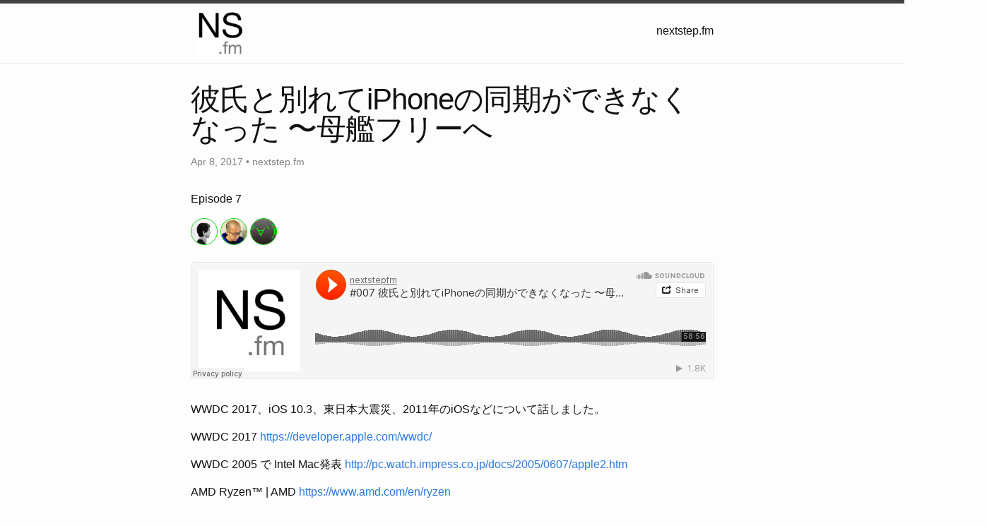

--- FILE ---
content_type: text/html; charset=utf-8
request_url: https://nextstep.fm/podcast/2017/04/08/episode-0007.html
body_size: 2646
content:
<!DOCTYPE html>
<html lang="en"><head>
  <link rel="shortcut icon" href="/favicon.ico" type="image/x-icon" />
  <link rel="apple-touch-icon" href="/apple-touch-icon.png" />
  <link
    rel="apple-touch-icon"
    sizes="57x57"
    href="/apple-touch-icon-57x57.png"
  />
  <link
    rel="apple-touch-icon"
    sizes="72x72"
    href="/apple-touch-icon-72x72.png"
  />
  <link
    rel="apple-touch-icon"
    sizes="76x76"
    href="/apple-touch-icon-76x76.png"
  />
  <link
    rel="apple-touch-icon"
    sizes="114x114"
    href="/apple-touch-icon-114x114.png"
  />
  <link
    rel="apple-touch-icon"
    sizes="120x120"
    href="/apple-touch-icon-120x120.png"
  />
  <link
    rel="apple-touch-icon"
    sizes="144x144"
    href="/apple-touch-icon-144x144.png"
  />
  <link
    rel="apple-touch-icon"
    sizes="152x152"
    href="/apple-touch-icon-152x152.png"
  />
  <link
    rel="apple-touch-icon"
    sizes="180x180"
    href="/apple-touch-icon-180x180.png"
  />
  <meta charset="utf-8" />
  <meta http-equiv="X-UA-Compatible" content="IE=edge" />
  <meta name="viewport" content="width=device-width, initial-scale=1" />
  <link type="application/atom+xml" rel="alternate" href="https://nextstep.fm/feed.xml" title="nextstep.fm" /> <!-- Begin Jekyll SEO tag v2.8.0 -->
<title>彼氏と別れてiPhoneの同期ができなくなった 〜母艦フリーへ | nextstep.fm</title>
<meta name="generator" content="Jekyll v3.10.0" />
<meta property="og:title" content="彼氏と別れてiPhoneの同期ができなくなった 〜母艦フリーへ" />
<meta name="author" content="nextstep.fm" />
<meta property="og:locale" content="en_US" />
<meta name="description" content="WWDC 2017、iOS 10.3、東日本大震災、2011年のiOSなどについて話しました。" />
<meta property="og:description" content="WWDC 2017、iOS 10.3、東日本大震災、2011年のiOSなどについて話しました。" />
<link rel="canonical" href="https://nextstep.fm/podcast/2017/04/08/episode-0007.html" />
<meta property="og:url" content="https://nextstep.fm/podcast/2017/04/08/episode-0007.html" />
<meta property="og:site_name" content="nextstep.fm" />
<meta property="og:type" content="article" />
<meta property="article:published_time" content="2017-04-08T00:00:00+00:00" />
<meta name="twitter:card" content="summary" />
<meta property="twitter:title" content="彼氏と別れてiPhoneの同期ができなくなった 〜母艦フリーへ" />
<script type="application/ld+json">
{"@context":"https://schema.org","@type":"BlogPosting","author":{"@type":"Person","name":"nextstep.fm"},"dateModified":"2017-04-08T00:00:00+00:00","datePublished":"2017-04-08T00:00:00+00:00","description":"WWDC 2017、iOS 10.3、東日本大震災、2011年のiOSなどについて話しました。","headline":"彼氏と別れてiPhoneの同期ができなくなった 〜母艦フリーへ","mainEntityOfPage":{"@type":"WebPage","@id":"https://nextstep.fm/podcast/2017/04/08/episode-0007.html"},"url":"https://nextstep.fm/podcast/2017/04/08/episode-0007.html"}</script>
<!-- End Jekyll SEO tag -->

  <!-- Twitter cards -->
  <meta name="twitter:image" content="https://nextstep.fm/images/logo.jpg" />
  <!-- end of Twitter cards -->
  <link rel="stylesheet" href="/assets/main.css" />
  <link rel="stylesheet" href="/assets/support.css" />
   <script
  async
  src="https://www.googletagmanager.com/gtag/js?id=UA-180317705-1"
></script>
<script>
  window["ga-disable-UA-180317705-1"] =
    window.doNotTrack === "1" ||
    navigator.doNotTrack === "1" ||
    navigator.doNotTrack === "yes" ||
    navigator.msDoNotTrack === "1";
  window.dataLayer = window.dataLayer || [];
  function gtag() {
    dataLayer.push(arguments);
  }
  gtag("js", new Date());

  gtag("config", "UA-180317705-1");
</script>
 
</head>
<body><header class="site-header">

  <div class="wrapper">
    <a class="site-title" rel="author" href="/"><img src="/images/logo.jpg" alt="" width="64" height="64" style="margin:10px;10px;10px;10px;"></a><nav class="site-nav">
        <div class="trigger">
          <p style="padding-top:12px;">nextstep.fm</p>
            
        </div>
      </nav></div>
</header>
<main class="page-content" aria-label="Content">
      <div class="wrapper">
        <article class="post h-entry" itemscope itemtype="http://schema.org/BlogPosting">

  <header class="post-header">
    <h1 class="post-title p-name" itemprop="name headline">彼氏と別れてiPhoneの同期ができなくなった 〜母艦フリーへ</h1>
    <p class="post-meta">
      <time class="dt-published" datetime="2017-04-08T00:00:00+00:00" itemprop="datePublished">Apr 8, 2017
      </time>• <span itemprop="author" itemscope itemtype="http://schema.org/Person"><span class="p-author h-card" itemprop="name">nextstep.fm</span></span></p>
  </header>

  <div class="post-content e-content" itemprop="articleBody">
    <p>Episode 7</p>


<a href="https://twitter.com/7gano" target="_blank"
  ><img
    src="/images/7gano.jpg"
    style="
      border-radius: 50%;
      width: 36px;
      height: 36px;
      border: 1px solid #00cc00;
    "
/></a>

<a href="https://twitter.com/k_katsumi" target="_blank"
  ><img
    src="/images/k_katsumi.jpg"
    style="
      border-radius: 50%;
      width: 36px;
      height: 36px;
      border: 1px solid #00cc00;
    "
/></a>

<a href="https://twitter.com/sonson_twit" target="_blank"
  ><img
    src="/images/sonson_twit.jpg"
    style="
      border-radius: 50%;
      width: 36px;
      height: 36px;
      border: 1px solid #00cc00;
    "
/></a>

<br />
<br />

<iframe
  width="100%"
  height="166"
  scrolling="no"
  frameborder="no"
  allow="autoplay"
  src="https://w.soundcloud.com/player/?url=https%3A%2F%2Fsoundcloud.com%2Fnextstepfm%2F007-iphone"
>
</iframe>

<br /><br />

<p>WWDC 2017、iOS 10.3、東日本大震災、2011年のiOSなどについて話しました。</p>

<p>WWDC 2017
<a href="https://developer.apple.com/wwdc/">https://developer.apple.com/wwdc/</a></p>

<p>WWDC 2005 で Intel Mac発表
<a href="http://pc.watch.impress.co.jp/docs/2005/0607/apple2.htm">http://pc.watch.impress.co.jp/docs/2005/0607/apple2.htm</a></p>

<p>AMD Ryzen™ | AMD
<a href="https://www.amd.com/en/ryzen">https://www.amd.com/en/ryzen</a></p>

<p>東日本大震災での短縮URLによるサーバ負荷分散とアクセス分析
<a href="http://ci.nii.ac.jp/naid/110008800356">http://ci.nii.ac.jp/naid/110008800356</a>
<a href="https://www-erato.ist.hokudai.ac.jp/html/php/workshop_2011_summer/inoue.pdf">https://www-erato.ist.hokudai.ac.jp/html/php/workshop_2011_summer/inoue.pdf</a></p>

<p>「Ustream」ひっそりと終了 - ITmedia ビジネスオンライン
<a href="http://www.itmedia.co.jp/business/articles/1704/05/news092.html">http://www.itmedia.co.jp/business/articles/1704/05/news092.html</a></p>

<p>トンネル効果
<a href="http://ascii.jp/elem/000/000/878/878914/index-3.html">http://ascii.jp/elem/000/000/878/878914/index-3.html</a></p>

<p>松岡聡 (計算機科学者) - Wikipedia
[https://ja.wikipedia.org/wiki/%E6%9D%BE%E5%B2%A1%E8%81%A1<em>(%E8%A8%88%E7%AE%97%E6%A9%9F%E7%A7%91%E5%AD%A6%E8%80%85)](https://ja.wikipedia.org/wiki/%E6%9D%BE%E5%B2%A1%E8%81%A1</em>(%E8%A8%88%E7%AE%97%E6%A9%9F%E7%A7%91%E5%AD%A6%E8%80%85))</p>

<p>岩田聡氏を悼んで | 東工大ニュース | 東京工業大学
<a href="http://www.titech.ac.jp/news/2015/031926.html">http://www.titech.ac.jp/news/2015/031926.html</a></p>


  </div><a class="u-url" href="/podcast/2017/04/08/episode-0007.html" hidden></a>
</article>

      </div>
    </main><footer class="site-footer h-card">
  <data class="u-url" href="/"></data>

  <div class="wrapper">

    

    <div class="social-links">
    <ul class="social-media-list">
    <li><a rel="me" href="https://twitter.com/nextstepfm" title=""><svg class="svg-icon grey"><use xlink:href="/assets/minima-social-icons.svg#twitter"></use></svg>@nextstepfm</a></li>
    <li><a rel="me" href="https://podcasts.apple.com/jp/podcast/nextstep-fm/id1195728207"><img src="/images/applepodcast.svg" width="16px"/> Apple Podcast</a></li>
    <li><a rel="me" href="https://podcasts.google.com/feed/aHR0cDovL2ZlZWRzLnNvdW5kY2xvdWQuY29tL3VzZXJzL3NvdW5kY2xvdWQ6dXNlcnM6MjgxODc5ODgzL3NvdW5kcy5yc3M?sa=X&ved=0CAIQ4aUDahcKEwj4gJ-_-KvsAhUAAAAAHQAAAAAQCg"><img src="/images/googlepodcast.svg" width="16px"/> Google Podcast</a></li>

    </ul>
    </div>

  </div>
</footer>
</body>

</html>


--- FILE ---
content_type: text/css; charset=utf-8
request_url: https://nextstep.fm/assets/support.css
body_size: -262
content:

img.twitter {
    border-radius:50%;
    width:48px;
    height:48px;
    border: 1px solid #444444;
}

img.twitter_mini {
    border-radius:50%;
    width:24px;
    height:24px;
    border: 1px solid #444444;
}

--- FILE ---
content_type: image/svg+xml
request_url: https://nextstep.fm/images/googlepodcast.svg
body_size: 350
content:
<?xml version="1.0" encoding="utf-8"?>
<!-- Generator: Adobe Illustrator 24.3.0, SVG Export Plug-In . SVG Version: 6.00 Build 0)  -->
<svg version="1.1" id="レイヤー_1" xmlns="http://www.w3.org/2000/svg" xmlns:xlink="http://www.w3.org/1999/xlink" x="0px"
	 y="0px" viewBox="0 0 24 24" style="enable-background:new 0 0 24 24;" xml:space="preserve">
<style type="text/css">
	.st0{fill:#FAB908;}
	.st1{fill:#0066D9;}
	.st2{fill:#4285F4;}
	.st3{fill:#EA4335;}
	.st4{fill:#34A853;}
</style>
<g id="Podcast_icon_final-3" transform="matrix(17.436483,0,0,17.436483,429.20315,-2343.9177)">
	<g id="_logo_Podcasts_192px-8">
		<polygon id="Shape-8" class="st0" points="-24,135.4 -23.8,135.4 -23.8,135.2 -23.8,135.1 -23.8,134.9 -24,134.9 -24,135.1 
			-24,135.2 		"/>
		<ellipse id="Oval-0" class="st1" cx="-24.5" cy="135.1" rx="0.1" ry="0.1"/>
		<ellipse id="ellipse9-9" class="st1" cx="-24.5" cy="135.2" rx="0.1" ry="0.1"/>
		<rect id="Rectangle-path-8" x="-24.6" y="135.1" class="st1" width="0.2" height="0.1"/>
		<ellipse id="ellipse12-0" class="st2" cx="-23.3" cy="135.2" rx="0.1" ry="0.1"/>
		<ellipse id="ellipse14-0" class="st2" cx="-23.3" cy="135.1" rx="0.1" ry="0.1"/>
		<rect id="rect16-5" x="-23.4" y="135.1" class="st2" width="0.2" height="0.1"/>
		<ellipse id="ellipse18-2" class="st3" cx="-24.2" cy="135.3" rx="0.1" ry="0.1"/>
		<ellipse id="ellipse20-8" class="st3" cx="-24.2" cy="135.4" rx="0.1" ry="0.1"/>
		<rect id="rect22-6" x="-24.3" y="135.3" class="st3" width="0.2" height="0.1"/>
		<ellipse id="ellipse24-4" class="st3" cx="-24.2" cy="134.8" rx="0.1" ry="0.1"/>
		<ellipse id="ellipse26-3" class="st3" cx="-24.2" cy="135.1" rx="0.1" ry="0.1"/>
		<rect id="rect28-2" x="-24.3" y="134.8" class="st3" width="0.2" height="0.3"/>
		<ellipse id="ellipse30-7" class="st4" cx="-23.6" cy="134.9" rx="0.1" ry="0.1"/>
		<ellipse id="ellipse32-9" class="st4" cx="-23.6" cy="134.8" rx="0.1" ry="0.1"/>
		<rect id="rect34-0" x="-23.7" y="134.8" class="st4" width="0.2" height="0.1"/>
		<ellipse id="ellipse36-4" class="st0" cx="-23.9" cy="134.6" rx="0.1" ry="0.1"/>
		<ellipse id="ellipse38-1" class="st0" cx="-23.9" cy="134.5" rx="0.1" ry="0.1"/>
		<rect id="rect40-9" x="-24" y="134.5" class="st0" width="0.2" height="0.1"/>
		<ellipse id="ellipse42-1" class="st0" cx="-23.9" cy="135.7" rx="0.1" ry="0.1"/>
		<ellipse id="ellipse44-5" class="st0" cx="-23.9" cy="135.6" rx="0.1" ry="0.1"/>
		<rect id="rect46-3" x="-24" y="135.6" class="st0" width="0.2" height="0.1"/>
		<ellipse id="ellipse48-2" class="st4" cx="-23.6" cy="135.4" rx="0.1" ry="0.1"/>
		<ellipse id="ellipse50-8" class="st4" cx="-23.6" cy="135.1" rx="0.1" ry="0.1"/>
		<rect id="rect52-3" x="-23.7" y="135.1" class="st4" width="0.2" height="0.3"/>
		<ellipse id="ellipse54-7" class="st0" cx="-23.9" cy="134.9" rx="0.1" ry="0.1"/>
		<ellipse id="ellipse56-5" class="st0" cx="-23.9" cy="135.4" rx="0.1" ry="0.1"/>
	</g>
</g>
</svg>


--- FILE ---
content_type: image/svg+xml
request_url: https://nextstep.fm/images/applepodcast.svg
body_size: 440
content:
<?xml version="1.0" encoding="utf-8"?>
<!-- Generator: Adobe Illustrator 24.3.0, SVG Export Plug-In . SVG Version: 6.00 Build 0)  -->
<svg version="1.1" id="レイヤー_1" xmlns="http://www.w3.org/2000/svg" xmlns:xlink="http://www.w3.org/1999/xlink" x="0px"
	 y="0px" viewBox="0 0 24 24" style="enable-background:new 0 0 24 24;" xml:space="preserve">
<style type="text/css">
	.st0{fill:#828282;}
	.st1{fill:none;}
	.st2{fill:#FFFFFF;}
</style>
<g>
	<path class="st0" d="M23.4,20.7c-0.6,1.4-1.8,2.4-3.2,2.9c-0.8,0.2-1.7,0.3-2.9,0.3H6.6c-1.2,0-2.1-0.1-2.9-0.3
		c-1.4-0.4-2.6-1.5-3.2-2.9c-0.5-1.2-0.5-2.5-0.5-3.4V6.6c0-0.8,0-2.2,0.5-3.4c0.6-1.4,1.8-2.4,3.2-2.9c0.8-0.2,1.7-0.3,2.9-0.3
		h10.7c1.2,0,2.1,0.1,2.9,0.3c1.4,0.4,2.6,1.5,3.2,2.9c0.5,1.2,0.5,2.5,0.5,3.4v10.7C23.9,18.2,23.9,19.5,23.4,20.7z"/>
	<path class="st1" d="M23.4,20.7c-0.6,1.4-1.8,2.4-3.2,2.9c-0.8,0.2-1.7,0.3-2.9,0.3H6.6c-1.2,0-2.1-0.1-2.9-0.3
		c-1.4-0.4-2.6-1.5-3.2-2.9c-0.5-1.2-0.5-2.5-0.5-3.4V6.6c0-0.8,0-2.2,0.5-3.4c0.6-1.4,1.8-2.4,3.2-2.9c0.8-0.2,1.7-0.3,2.9-0.3
		h10.7c1.2,0,2.1,0.1,2.9,0.3c1.4,0.4,2.6,1.5,3.2,2.9c0.5,1.2,0.5,2.5,0.5,3.4v10.7C23.9,18.2,23.9,19.5,23.4,20.7z"/>
	<path class="st2" d="M13.7,13.8c-0.4-0.4-1-0.6-1.7-0.6c-0.7,0-1.4,0.2-1.7,0.6C10.1,14,10,14.2,10,14.5c-0.1,0.6,0,1,0,1.8
		c0.1,0.7,0.2,1.7,0.3,2.7c0.1,0.7,0.2,1.1,0.3,1.4c0.1,0.4,0.6,0.8,1.4,0.8c0.8,0,1.3-0.4,1.4-0.8c0.1-0.3,0.2-0.7,0.3-1.4
		c0.2-1,0.3-2,0.3-2.7c0.1-0.8,0.1-1.2,0-1.8C14,14.2,13.9,14,13.7,13.8z M10.1,10.4c0,1.1,0.9,1.9,1.9,1.9s1.9-0.9,1.9-1.9
		c0-1.1-0.9-1.9-1.9-1.9S10.1,9.3,10.1,10.4z M12,2.7c-4.6,0-8.3,3.7-8.3,8.3c0,3.7,2.3,6.8,5.6,8c0.1,0,0.1,0,0.1-0.1
		c0,0,0,0,0-0.1c0-0.3-0.1-0.6-0.1-0.9c0-0.1-0.1-0.2-0.2-0.2C6.4,16.6,4.7,14,4.7,11c0-4,3.3-7.2,7.2-7.2c4.1,0,7.4,3.3,7.4,7.3
		c0,2.9-1.7,5.5-4.4,6.7c-0.1,0-0.2,0.1-0.2,0.2c0,0.3-0.1,0.6-0.1,0.9c0,0.1,0,0.1,0.1,0.1c0,0,0,0,0.1,0c3.3-1.1,5.6-4.3,5.6-7.9
		C20.4,6.5,16.6,2.7,12,2.7z M11.8,6.6c2.5-0.1,4.6,1.9,4.7,4.4c0,0.1,0,0.1,0,0.2c0,1.3-0.5,2.4-1.4,3.3C15,14.5,15,14.6,15,14.7
		c0,0.3,0,0.6,0,1c0,0.1,0,0.1,0.1,0.1c0,0,0,0,0.1,0c1.5-1,2.4-2.8,2.5-4.6c0-3.1-2.5-5.6-5.6-5.6c-0.1,0-0.1,0-0.2,0
		c-3,0.1-5.3,2.6-5.4,5.5c0,1.9,0.9,3.6,2.5,4.7c0,0,0.1,0,0.2,0c0,0,0,0,0-0.1c0-0.3,0-0.6,0-1c0-0.1,0-0.2-0.1-0.3
		C8,13.5,7.4,12.3,7.5,11C7.5,8.6,9.4,6.7,11.8,6.6z"/>
</g>
</svg>
